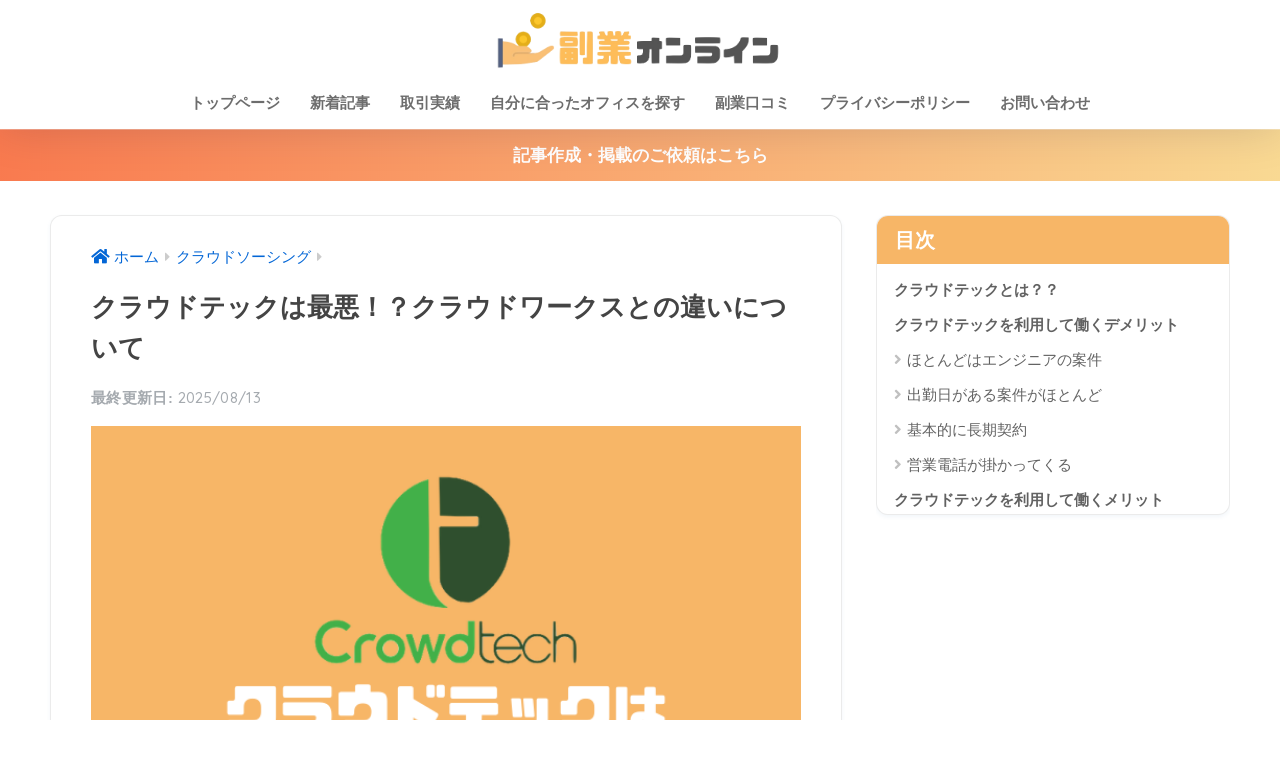

--- FILE ---
content_type: text/css
request_url: https://sb-welcome.com/wp-content/themes/sango-theme-poripu/style.css
body_size: 8373
content:
/*
Theme Name:PORIPU tears for SANGO
Template:sango-theme
Theme Name:sango-theme-poripu
Theme URI:https://oldno07.com/poripu/
Author: マサオカ
Author URI:https://oldno07.com/
Description: SANGOの子テーマです。SANGO親テーマをインストールした状態で、本子テーマを適用してください。使い方は<a href="https://oldno07.com/poripu/">デモサイト</a>を御覧ください。
Version:1.22
/*--------------------------------------
ここから下にCSSを追加してください
--------------------------------------*/

/*--------------------------------------
  見出しh2
--------------------------------------*/
.entry-content h2{ 
  position: relative;
  padding: 0.5em;
	background: -webkit-linear-gradient(to right, rgb(255, 186, 115), #ea89de);
  background: linear-gradient(to right, rgb(255, 186, 115), #ea89de);
  color: white;
}

.entry-content h2:before {
  position: absolute;
  content: '';
  top: 100%;
  left: 0;
  border: none;
  border-bottom: solid 15px transparent;
  border-right: solid 20px rgb(149, 158, 155);
}
	

/*--------------------------------------
  見出しh3
--------------------------------------*/
.entry-content h3 {

}
/*--------------------------------------
  見出しh4
--------------------------------------*/
.entry-content h4 {
  position: relative;
  padding: 0.25em 0;
}
.entry-content h4:after {
  content: "";
  display: block;
  height: 4px;
  background: -webkit-linear-gradient(to right, rgb(255, 186, 115), #ffb2b2);
  background: linear-gradient(to right, rgb(255, 186, 115), #ffb2b2);
}

.entry-content h5 {
margin: 0.5px;
    font-size: 1em;
    color: inherit;
    background: 0 0;
}
.entry-content h6 {
      margin-top: 0.5px;
    font-size: 1.2em;
    font-weight: 700;
    color: #666666!important;
}

.marker1 {
      background: linear-gradient(transparent 60%, #EF6 60%);
      font-weight: bold;
      font-size: 110%;
}

/*アフィリエイトボタン用CSS*/
#inner-content .btn2{padding:0;margin:.5em .5em .5em 0}#inner-content .btn2 a{display:block;padding:.4em .8em}#inner-content .btn2 a:hover{display:block;text-decoration:none}.btn2.btntext a {color: inherit;}#inner-content .btn2.raised a{color:#fff}.btn2.flat1 a{color:#00bcd4}.btn2.flat1 a:hover{color:#fff}.btn2.flat2 a{color:#67c5ff}.btn2.flat2 a:hover{color:#fff}.btn2.flat3 a,.btn2.flat4 a,.btn2.flat5 a{color:#67c5ff}.btn2.flat4 a:hover{color:#679efd}.btn2.flat5 a:hover{color:#fff}.btn2.flat6 a{color:#668ad8}.btn2.flat6 a:hover{color:#fff}.btn2.flat7 a{color:#67c5ff}.btn2.flat8 a{color:#00bcd4}.btn2.flat9 a{color:#fff}.btn2.flat10 a{color:#ffa000}.btn2.flat10 a:hover{color:#fff}.btn2.flat11 a{color:#668ad8}.btn2.cubic1 a,.btn2.grad1 a,.btn2.grad2 a,.btn2.grad3 a,.btn2.grad4 a{color:#fff}#inner-content .btn2.emboss a{color:rgba(0,0,0,.4)}.btn2.text3d.blue-bc a{color:#4f9df4}.btn2.text3d.red-bc a{color:#f88080}.btn2.text3d.green-bc a{color:#90d581}.btn2.cubic2 a,.btn2.cubic3 a{color:#fff}.btn2 img{visibility:hidden;display:block;width:0;height:0;}
/*END アフィリエイトボタン用CSS*/

/*--------------------------------------
グレーの吹き出し
--------------------------------------*/
.gray-huki{
    display: inline-block;
    position: relative;
    padding: 0 25px;
    color: #cccfd7;
    font-size: 20px;
    font-weight: bold;
    line-height: 0;
    letter-spacing: 1px;
}
.gray-huki:before {
    left: 0;
    -webkit-transform: rotate(50deg);
    transform: rotate(50deg);
    display: inline-block;
    position: absolute;
    top: 50%;
    width: 20px;
    height: 3px;
    border-radius: 3px;
    background-color: #d8dae1;
    content: "";
}
.gray-huki:after {
    right: 0;
    -webkit-transform: rotate(-50deg);
    transform: rotate(-50deg);
    display: inline-block;
    position: absolute;
    top: 50%;
    width: 20px;
    height: 3px;
    border-radius: 3px;
    background-color: #d8dae1;
    content: "";
}

.scroll-table {
  overflow: auto;
  white-space: nowrap;
}
.linkto {
    position: relative;
    max-width: 1600px;
}


/*--------------------------------------
トップページ用CSS
--------------------------------------*/
/*背景色・上部余白調整*/
.home #entry {
background:none;
}
.home .entry-content {
padding-top: 0;
}
/*新着記事用。トップに新着記事を載せない場合はなくても構いません。*/
@media only screen and (min-width: 481px) {
.catpost-cards .c_linkto {
width: 47%;
margin: 1em 0;
max-width: none;
}
}
.space-between {
justify-content: space-between;
}
.flex-wrap {
-webkit-flex-wrap: wrap;
flex-wrap: wrap;
}
.flex {
display: -webkit-flex;
display: -ms-flexbox;
display: -moz-box;
display: flex;
}

/*カテゴリ見出しカスタマイズ*/
#inner-content .entry-content h6.top-title {
border-left: none;
color: #000;
overflow: hidden;
text-align: center;
}
#inner-content .entry-content h6.top-title span {
position: relative;
display: inline-block;
margin: 0 2.5em;
margin-top:40px;
padding: 0 1em;
text-align: left;
}
#inner-content .entry-content h6.top-title span:before,
#inner-content .entry-content h6.top-title span:after {
position: absolute;
top: 50%;
content: '';
width: 400%;
height: 2px;
background-color: #666;
}
#inner-content .entry-content h6.top-title span:before {
right: 100%;
}
#inner-content .entry-content h6.top-title span:after{
left: 100%;
}

/*トップページ記事カード用*/
.popular-posts .cardtype__article-info {
padding-top: 0.5em;
}
.popular-posts .cardtype__link {
padding-bottom: 0px;
}
.popular-posts.cardtype {
display: -webkit-flex;
display: -ms-flexbox;
display: -moz-box;
display: flex;
flex-direction: row;
-webkit-flex-direction: row;
-webkit-flex-wrap: wrap;
flex-wrap: wrap;
}
.popular-posts .cardtype__article {
width: 48%;
margin: 0 0 25px;
}
.popular-posts .cardtype__article:nth-child(odd){
margin-right: 4%;
}
.popular-posts .cardtype__article p {
margin: 0; 
}
.popular-posts.cardtype .entry-content　h5 {
margin: 0 5px;
font-size: 15px;
color: inherit;
background: none;
}

/*画像のふちに余白*/
.c_linkto img,
.cardtype__img img {
padding: .45em .45em 0 .45em;
}
.bc-home {
    display: inherit;
    width: 90%;
    height: 60px;
    line-height: 60px;
    margin: 0 auto;
    padding-right: 10px;
    border-radius: 5px;
    text-align: center;
    letter-spacing: .05em;
    background: #424242de;
    color: white;
}
.bc-home .fa {
    vertical-align: -11%;
    padding-right: 10px;
}
#drawer__content .prof-sns {
    padding-top: 0;
    border-top: none;
}
#drawer__content .widgettitle {
    background-color: #999;
    text-align: center;
    border-radius: 30px 30px 0 0;
    margin: 0 auto;
    width: 90%;
}
.bc-home {
    display: inherit;/*引き継ぐよ*/
    width: 90%;/*長さ*/
    height: 60px;/*高さ*/
    line-height: 60px;/*文字の高さ*/
    margin: 0 auto;/*中央揃え*/
    padding-right: 10px;/*内側右の余白*/
    border-radius: 5px;/*角丸*/
    text-align: center;/*文字中央揃え*/
    letter-spacing: .05em;/*文字の間隔*/
    background: #424242de;/*背景色*/
    color: white;/*文字の色*/
}
.bc-home .fa {/*アイコーン*/
    vertical-align: -11%;/*縦方向の位置調整*/
    padding-right: 10px;/*右側の余白*/
}
#drawer__content .prof-sns {
    padding-top: 0;/*内側上の余白を削除*/
    border-top: none;/*上の点線を削除*/
}
#drawer__content .widgettitle {
    background-color: #999;/*背景色*/
    text-align: center;/*文字の中央ゾ揃え*/
    border-radius: 30px 30px 0 0;/*上だけ角丸*/
    margin: 0 auto;/*見出しを中央に表示*/
    width: 90%;/*長さ*/
}

.prof-sns{
    text-align: center;
    padding-top: 5%;
    border-top: 2px dotted #42424220;
    font-size: 0.6em;
}
.prof-sns .pf-tw {
    display: inline-block;
    width: 43%;
    height: 60px;
    margin: 0% 1.5% 5%;
    padding-top: 6px;
    border-radius: 5px;
    text-align: center;
    letter-spacing: .05em;
    background: #1DA1F290;
    color: #fff;
}
.pf-tw:hover{
    background: #1DA1F2;
    text-decoration: none;
    transition: all ease-in-out .3s;
}
.prof-sns .pf-fd {
    display: inline-block;
    width: 43%;
    height: 60px;
    margin: 0% 1.5% 5%;
    padding-top: 6px;
    border-radius: 5px;
    text-align: center;
    letter-spacing: .05em;
    background: #80CF93;
    color: #fff;
}
.pf-fd:hover{
    background: #2BB24C;
    text-decoration: none;
    transition: all ease-in-out .3s;
}
.prof-sns .pf-pf {
    display: inline-block;
    width: 43%;
    height: 60px;
    margin: 0% 1.5% 5%;
    padding-top: 6px;
    border-radius: 5px;
    text-align: center;
    letter-spacing: .05em;
    background: #828282;
    color: #fff;
}
.pf-pf:hover{
    background: #424242;
    text-decoration: none;
    transition: all ease-in-out .3s;
}
.prof-sns .pf-amazon {
    display: inline-block;
    width: 43%;
    height: 60px;
    margin: 0% 1.5% 5%;
    padding-top: 6px;
    border-radius: 5px;
    text-align: center;
    letter-spacing: .05em;
    background: #474F59;
    color: #fff;
}
.pf-amazon:hover{
    background: #232F3E;
    text-decoration: none;
    transition: all ease-in-out .3s;
}
.prof-sns i {
    font-size: 3em;
}


/*--------------------------------------
  目次　変更
--------------------------------------*/
#toc_container {/*目次全体*/
    margin: 0 0 2em 0;/*外側の余白設定*/
    padding: 0;/*内側の余白を0に*/
    border-color: #f7b667!important;/*枠線の色*/
    border: solid 2px;/*枠線の種類と幅*/
    border-top: none;/*上線削除*/
    border-radius: 3px;/*角をちょっとだけ丸く*/
    background: white;/*背景色*/
    box-shadow: none;/*影を削除*/
}
div#toc_container .toc_list:after {/*右下のアイコン*/
    content: "\f518";/*アイコンの書類*/
    position: absolute;/*自由に羽ばたけるように*/
    font-family: "Font Awesome 5 Free";
font-weight: 400;
    bottom: -20px;/*下方向の位置調整*/
    right: 5%;/*右方向の位置調整*/
    font-size: 5em;/*アイコンの大きさ*/
    opacity: 0.1;/*透明度*/
}
#toc_container .toc_title {/*目次のタイトル*/
    display: block;/*段落に*/
    margin: 0;/*外側の余白を削除*/
    padding: 0;/*内側の余白を削除*/
    font-size: 18px;/*文字の大きさ*/
    line-height: 42px;/*行の高さ*/
    font-weight: bold;/*太文字*/
    background: #f7b667;/*背景色*/
    text-align: center;/*中央揃え*/
    color: white!important;/*文字の色*/
}
#toc_container .toc_title:before {/*タイトル前のアイコン*/
    display: none;/*消し消し*/
}
#toc_container .toc_list {/*目次のコンテンツ*/
    margin: 0;/*外側の余白削除*/
    color: #f7b667;/*文字の色*/
    padding: 1em 6% 1em 10%;/*内側の余白調整*/
    position: relative;/*基準に設定*/
}
#toc_container .toc_list li a {/*アンカーリンクの設定*/
    color: #f7b667;/*文字色*/
    display: block;/*横いっぱいまでリンクにする*/
}
#toc_container .toc_list li a:hover {/*マウスホバーしたとき*/
    text-decoration: none;/*下線を表示しない*/
    opacity: .5;/*うっすら透明に*/
}
#toc_container ul {/*箇条書き*/
    color: #f7b667!important;/*文字の色*/
}
@media only screen and (min-width: 481px){/*PC表示*/
#toc_container {
    padding: 0;/*内側の余白を削除*/
}}

/*--------------------------------------
  追尾型の目次をスクロールに変更
--------------------------------------*/
#fixed_sidebar .widget h4 + * {
max-height: 250px;/* 縦の幅 */
overflow-y: auto;
}

/*--------------------------------------
スクロールのデザインを変更
--------------------------------------*/
ul::-webkit-scrollbar{
  width: 10px;/* 横幅 */
}
ul::-webkit-scrollbar-track{
  background: #fff;/* トラックの背景 */
  border-radius: 0px;/* トラックの丸み */
  box-shadow: inset 0 0 1px #999; /* トラックの枠 */
}
ul::-webkit-scrollbar-thumb{
  background:#FDEE7490;/* バーの色 */
  border-radius: 0px;/* バーの丸み */
  box-shadow: none;/* バーの枠 */
}

.popular-posts .cardtype__article-info {
    padding-top: 0.5em;
}
.popular-posts .cardtype__link {
    padding-bottom: 10px;
}
.popular-posts.cardtype {
    display: -webkit-flex;
    display: -ms-flexbox;
    display: -moz-box;
    display: flex;
    flex-direction: row;
    -webkit-flex-direction: row;
    -webkit-flex-wrap: wrap;
    flex-wrap: wrap;
}
.popular-posts .cardtype__article {
  width: 48%;
  margin: 0 0 25px;
}
.popular-posts .cardtype__article:nth-child(odd){
  margin-right: 4%;
}
.popular-posts .cardtype__article p {
  margin: 0; 
}
.popular-posts.cardtype h2 {
    margin: 0 5px;
    font-size: 15px;
}



.right .sc {border: solid 2px #f7b667 !important;}
.left .sc {border: solid 2px #f7b667 !important;}
.right .sc:before, .right .sc:after {
    border-left-color: #f7b667 !important;
	 	}
.right.sc:before, .right .sc:after {
    border-left-color: #f7b667 !important;
	  border-left-width: 10px !important;
    border-left-style: solid  !important;
	 	}
.left.sc:before, .left .sc:after { 
	 border-right-width: 10px !important;
    border-right-style: solid  !important;
    border-right-color: #f7b667  !important;
      }

.top-title {
    margin-top: 0;
    font-size: 1.45em;
    font-weight: 700;
    color: #666666;
}
.center {
    text-align: center;
}

#new-entry {
    border-left: none;
    background-color: transparent;
    overflow: hidden;
    text-align: center;
}
#new-entry p:before {
    right: 100%;
}
#new-entry p:before, #new-entry p:after {
    position: absolute;
    top: 50%;
    content: '';
    width: 200%;
    height: 2px;
    background-color: #666;
}
.fa4 .fa, .fa4 .fas {
    font-weight: 400;
}
.fa {
    display: inline-block;
    font: normal normal normal 14px/1 FontAwesome;
    font-size: inherit;
    text-rendering: auto;
    -webkit-font-smoothing: antialiased;
    -moz-osx-font-smoothing: grayscale;
}

/*--------------------------------------
  関連記事(横長)
--------------------------------------*/
.linkto {/*全体*/
    position: relative;/*疑似要素の基準に*/
    max-width: 600px;/*最大の横幅*/
}
.linkto:before {/*疑似要素（前）*/
    position: absolute;/*基準を元に*/
    content: "関連";/*挿入する文字*/
    top: 10px;/*上からの位置*/
    left: 125px;/*左からの位置*/
    display: inline-block;/*縦横設定できるように*/
    width: 47px;/*横幅*/
    height: 27px;/*縦幅*/
    text-align: center;/*中央揃え*/
    vertical-align: middle;/*縦の中央揃え*/
    background: #ff525290;/*背景色*/
    font-size: 14px;/*文字の大きさ*/
    line-height: 28px;/*行の高さ*/
    color: white;/*文字色*/
    letter-spacing: 3px;/*文字間隔*/
    padding-left: 3px;/*内側の余白*/
    border-radius: 2px;/*角丸*/
}
.linkto:after {/*疑似要素（後）*/
    position: absolute;/*基準を元に*/
    display: flex;/*中の要素を動かせるように*/
    height: 100%;/*背景の高さ*/
    padding: 0px 15px;/*内側の余白（左右15px）*/
    content: "\f138";/*アイコン*/
    font-family: "Font Awesome 5 Free";/*アイコンを表示できるように*/
    top: 0px;/*上からの位置*/
    right: 0px;/*右からの位置*/
    font-size: 2.8em;/*フォントサイズ*/
    color: #fff;/*文字色*/
    background: #eaedf2;/*背景色*/
    align-items: center;/*中央揃え*/
}
.linkto .tbtext {/*テキスト部分*/
    padding: 30px 62px 0px 10px;/*内側の余白（上右下左）*/
    vertical-align: top;/*上揃えに*/
    font-size: .95em;/*文字の大きさ*/
}
/*人気カテゴリー*/
ul.popcate{
    background:none!important;/*背景色が必要な場合はどうぞ*/
    padding:0px!important;
    border:none!important;
    display: -webkit-flex;
    display: flex;
    margin:0 auto 0.5em 0!important;
}
ul.popcate li{
    margin:0.5em;
    background:none!important;/*背景色が必要な場合はどうぞ*/
    border:none!important;
    list-style: none;
    flex-basis: 30%;
    text-align:center!important;
    letter-spacing:0.1em;
    font-weight: bold;
}

ul.popcate a{
    height:150px;
    width:100px!important;
    color:#333!important;
    font-size:75%;
}

ul.popcate a:hover{
    opacity: 0.5;
    background:none;/*背景色が必要な場合はどうぞ*/
}

ul.popcate img{
    object-fit: cover;
    height:100px;
    width:100%!important;
    border-radius:5px;
}

.appreach {
  text-align: left;
  padding: 10px;
  border: 1px solid #7C7C7C;
  overflow: hidden;
}
.appreach:after {
  content: "";
  display: block;
  clear: both;
}
.appreach p {
  margin: 0;
}
.appreach a:after {
  display: none;
}
.appreach__icon {
  float: left;
  border-radius: 10%;
  overflow: hidden;
  margin: 0 3% 0 0 !important;
  width: 25% !important;
  height: auto !important;
  max-width: 120px !important;
}
.appreach__detail {
  display: inline-block;
  font-size: 20px;
  line-height: 1.5;
  width: 72%;
  max-width: 72%;
}
.appreach__detail:after {
  content: "";
  display: block;
  clear: both;
}
.appreach__name {
  font-size: 16px;
  line-height: 1.5em !important;
  max-height: 3em;
  overflow: hidden;
}
.appreach__info {
  font-size: 12px !important;
}
.appreach__developper, .appreach__price {
  margin-right: 0.5em;
}
.appreach__posted a {
  margin-left: 0.5em;
}
.appreach__links {
  float: left;
  height: 40px;
  margin-top: 8px;
  white-space: nowrap;
}
.appreach__aslink img {
  margin-right: 10px;
  height: 40px;
  width: 135px;
}
.appreach__gplink img {
  height: 40px;
  width: 134.5px;
}
.appreach__star {
  position: relative;
  font-size: 14px !important;
  height: 1.5em;
  width: 5em;
}
.appreach__star__base {
  position: absolute;
  color: #737373;
}
.appreach__star__evaluate {
  position: absolute;
  color: #ffc107;
  overflow: hidden;
  white-space: nowrap;
}

/*メリットボックス*/
.box99 {
  margin: 2em 0;
}
.box99 .box-title {
  display: inline-block;
  line-height: 1.5;
  padding: 5px 9px 3px;
  border-radius: 5px 5px 0 0;
  background: #ff5757;
  color: #fff;
  font-size: 17px;
}
.box99 .box-content {
  padding: 1.3em 1em;
  border: solid 3px #ff5757;
}

/*デメリットボックス*/
.box100 {
  margin: 2em 0;
}
.box100 .box-title {
  display: inline-block;
  line-height: 1.5;
  padding: 5px 9px 3px;
  border-radius: 5px 5px 0 0;
  background: #2cb2ff;
  color: #fff;
  font-size: 17px;
}
.box100 .box-content {
  padding: 1.3em 1em;
  border: solid 3px #2cb2ff;
}

.fukugyolist ul li {
display:flex;
flex-wrap:wrap;
justify-content: space-between;
}
.fukugyolist li{
 list-style:none;
}


*, *:before, *:after {
	box-sizing: border-box;
}
.col_3{
	width: 100%;
	display: flex;
	display: -ms-flexbox; /* IE10 */
	flex-wrap: wrap;
	-ms-flex-wrap: wrap; /* IE10 */
}
.col_3 > div{
	width: 33.33333%;
	padding: 10px;
}
@media screen and (max-width: 960px) {
	.col_3 > div{
		width: 50%;
	}
}
@media screen and (max-width: 480px) {
	.col_3 > div{
		width: 100%;
	}
}

.col_3 a{color :#555;}




	
/*タブ切り替え全体のスタイル*/
.tabs {
  margin-top: 50px;
  padding-bottom: 40px;
  background-color: #fff;
  box-shadow: 0 0 10px rgba(0, 0, 0, 0.2);
  width: 0 auto;
  margin: 0 auto;}

/*タブのスタイル*/
.tab_item {
  width: calc(100%/3);
  height: 50px;
  border-bottom: 3px solid #f7b667;
  background-color: #d9d9d9;
  line-height: 50px;
  font-size: 16px;
  text-align: center;
  color: #565656;
  display: block;
  float: left;
  text-align: center;
  font-weight: bold;
  transition: all 0.2s ease;
}
.tab_item:hover {
  opacity: 0.75;
}

/*ラジオボタンを全て消す*/
input[name="tab_item"] {
  display: none;
}

/*タブ切り替えの中身のスタイル*/
.tab_content {
  display: none;
  padding: 5px 5px 0;
  clear: both;
  overflow: hidden;
}


/*選択されているタブのコンテンツのみを表示*/
#all:checked ~ #all_content,
#programming:checked ~ #programming_content,
#design:checked ~ #design_content {
  display: block;
}

/*選択されているタブのスタイルを変える*/
.tabs input:checked + .tab_item {
  background-color: #f7b667;
  color: #fff;
}

/*--------------------------------------
  スマホヘッダーメニュー固定
--------------------------------------*/
@media only screen and (max-width: 767px) {
.header {
  position: fixed;
  top: 0;
  left: 0;
  width:100%;
}
/*ヘッダーを固定して詰まった分だけコンテンツを下げる*/
#container{
  padding-top:105px;/*高さは必要に応じて調整してください*/
}
/*見出しへのリンクを見やすいように修正*/
h2 span, h3 span {
  padding-top: 62px;/*高さは必要に応じて調整してください*/
  margin-top: -62px;/*高さは必要に応じて調整してください*/
}
}


/*--------------------------------------
  口コミボックス
--------------------------------------*/
.good, .ungood {/*ボックス共通部分*/
    border: 2px solid #f4f4f5;/*枠線*/
    color: #797979;/*文字色*/
    padding: 1.5em 1em;/*内側余白*/
    margin: 2em 0;/*外側余白*/
}
.good .box-title, .ungood .box-title {/*タイトル部分*/
    display: flex;/*配置しやすい種類に変更*/
    align-items: center;/*縦方向を真ん中に*/
    line-height: 1;/*行の高さ*/
    margin-bottom: 5px;/*外側　下の余白*/
}
.good .box-title, .good .box-title:before {/*タイトルとアイコンの色*/
    color: #fda359;/*文字色*/
}
.ungood .box-title, .ungood .box-title:before {/*タイトルとアイコンの色*/
    color: #4cb1bf;/*文字色*/
}
.good .box-title:before ,.ungood .box-title:before {/*アイコン*/
    font-family: "font awesome 5 free";/*種類*/
    margin-right: 5px;/*外側　右余白*/
    font-size: 1.7em;/*文字の大きさ*/
}
.good .box-title:before {/*メリットのアイコン*/
    content: "\f599";/*アイコンの種類*/
}
.ungood .box-title:before {/*デメリットのアイコン*/
    content: "\f5c8";/*アイコンの種類*/
}


/*--------------------------------------
表のデザインを変更
--------------------------------------*/
/*--- 表全体(table) ---*/
.entry-content table {
    border-bottom: 1px solid #e6e6e6; /* 表の一番下の線 */
    border-top: none;
    border-left: none;
    border-right: none;
}
/*--- ヘッダーセル(th) ---*/
.entry-content th {
    border-radius: 10px 10px 0 0; /* 丸み（※ヘッダーセルが縦の場合は削除）*/
    padding: 1.2em .7em; /* 余白（上下　左右） */
    background-color: #f7b667; /* 背景色 */
    color: black; /* 文字の色 */
    letter-spacing: 0.15em; /* 文字の間隔 */
    text-align: center; /* 中央揃え */
    border: none; /* 線削除 */
}
/*--- 行（横方向）(tr) ---*/
.entry-content tr {
    text-align:center; /* 中央揃え */
}
.entry-content tr:not(:last-child) { /* 最後の行以外に適用 */
    border-bottom: 1px solid #e6e6e6; /* 下線 */
}
/*--- ヘッダーセル以外のセル(td) ---*/
.entry-content td {
    padding: 1em 2em; /* 余白（上下　左右） */
    border:none; /* 線を削除 */
}
.entry-content td:last-child { /* 最後のセルのみ適用 */
    border-right: 1px solid #e6e6e6; /* 右線 */
}
.entry-content td:not(last-child) { /* 最後のセル以外に適用 */
    border-left: 1px solid #e6e6e6; /* 左線 */
}

/* コピーボタン */
.copy_btn {
  width:80%!important;
  padding: 12px 0;
  margin-left: auto!important;
  margin-right: auto!important;
  color:#ffffff;
  font-weight:bold;
  background:#000000;
  border: solid 2px #000000;
  border-radius: 3px;
  transition: .4s;
  text-align: center;
}
 
.copy_btn:hover {
  background: #ffffff;
  color: #000000;
}
.copy_btn:hover {
	cursor: pointer;
}

/*テーブルの横スクロールのためのCSSはここから*/
 table{ 
    width:100%;
}
.scroll{
    overflow: auto;
    white-space:nowrap;
}
.scroll::-webkit-scrollbar{
    height: 15px;
}
.scroll::-webkit-scrollbar-track{
    background: #f1f1f1;
}
.scroll::-webkit-scrollbar-thumb{
    background: #bbb;
}
 /*テーブルの横スクロールのためのCSSはここまで*/

.emphasize-link-tab {
  position: relative;
  margin: 50px 0 20px 0 !important;
  padding: 16px 10px;
  border: 2px solid #ee7917;
  background-color: #fffbf5;
}

.emphasize-link-tab p:last-child {
  margin-bottom: 0;
}

.emphasize-link-tab::before {
  font-family: "Font Awesome 5 Free";
  position: absolute;
  bottom: 100%;
  left: -2px;
  padding: 2px 6px;
  content: "\f518 あわせて読みたい";
  background-color: #ee7917;
  color: #fff;
  font-weight: bold;
  border-radius: 6px 6px 0px 0px;
}

.emphasize-link-tab a::after {
  color: #0044cc; /*リンクの色と同じにする*/
}

.emphasize-link-tab a:hover:after {
  color: #b22222; /*リンクにホバーしたときの色と同じにする*/
}

.entry-header .updated:before {
  content: "最終更新日:";
  opacity: 1;
}

/*--------------------------------------
  ココがポイントボックス
--------------------------------------*/
.kokoda {/*一番大外のグループ化ブロックの設定*/
    margin: 2em 0;/*外側上下の余白*/
    padding: 8px;/*内側上下左右の余白*/
    border-radius: 5px;/*角丸*/
    background: #f7b667;/*背景色（クラシックエディタ用）*/
}
.wp-block-column.is-vertically-aligned-center.kokoda-1 {/*5.4*/
    width: auto;
}
.kokoda .wp-block-columns {/*カラムブロック全体の設定*/
    margin-bottom: 0;/*外側下の余白*/
}
.kokoda-1 {/*左のカラム*/
    flex-grow: 0;/*5.4*/
    flex-basis: auto;/*中の要素の幅になるように*/
    padding: 0 16px;/*内側左右の余白*/
    text-align: center;/*中央寄せ*/
}
.entry-content .kokoda-1 .wp-block-image {/*左のカラム内の画像のブロック*/
    margin: 0;/*外側の余白*/
}
.kokoda-1 .wp-block-image img {/*左のカラム内の画像*/
    max-width: 100px;/*最大の幅*/
    padding: 4px;/*内側の余白*/
    border-radius: 50%;/*丸く*/
}
.entry-content .kokoda-1 p {/*左カラムの段落ブロック*/
    margin: 8px 0;/*外側上下の余白*/
}
.kokoda-2 {/*右側のカラム*/
    flex: 1;/*横幅を可変*/
    border-radius: 8px;/*角丸*/
    background: white;/*背景色*/
}
body .kokoda-2 ul {/*右側のカラム内の箇条書き*/
    padding: 0;/*内側の余白*/
    list-style: none;/*箇条書きのマークを非表示*/
}
.kokoda-2 li {/*箇条書きの中身*/
    position: relative;/*基準に設定*/
    padding-left: 1.5em;/*内側左の余白*/
}
.kokoda-2 li:before {/*箇条書きのマーク*/
    position: absolute;/*基準を元に位置を設定できるように*/
    left: 0;/*左からの位置*/
    font-family: "font awesome 5 free";/*アイコンの書式*/
    content: "\f058";/*アイコン*/
}
.kokoda-2 ul li:not(:last-child) {/*箇条書きの中身について、ただし最後以外*/
    border-bottom: dotted 2px #f2f2f2;/*下線*/
}
.entry-content .kokoda-2 .is-style-sango-list-simple {/*箇条書きブロック（SANGO）*/
    margin: 0.5em;/*外側の余白*/
    padding: 0 1.2em;/*内側左右の余白*/
    border: none;/*線は無し*/
}
@media (max-width: 599px){/*最大599pxまでの設定*/
.kokoda-1 {
    display: flex;/*レイアウトを自由に設定できるように*/
    flex-direction: row-reverse;/*並び順を変更*/
    justify-content: flex-end;/*水平方向の位置*/
    align-items: baseline;/*垂直方向の位置*/
    padding: 0;/*内側の余白*/
}
.entry-content .kokoda-1 p {
    margin: 8px 8px 16px;/*外側の余白*/
}
.kokoda-1 .wp-block-image img {
    max-width: 80px;/*最大の横幅*/
}}
@media (min-width: 782px){/*最小789pxまでの設定*/
.kokoda .wp-block-column:not(:first-child) {
    margin-left: 8px;/*外側左の余白*/
}}
.kokoda-2 li:before {
    color: #f7b667;/*★★★箇条書きのマークの色★★★*/
}
@media (min-width: 782px){
.kokoda-1 {
    flex: 1;
}
.kokoda-2 {
    flex-basis: 52%;
}}

.point-box {
    position: relative;
    margin: 2em 0;
    padding: 0.5em 1em;
    border: solid 3px #62c1ce;
}
.point-box .box-title {
    position: absolute;
    display: inline-block;
    top: -27px;
    left: -3px;
    padding: 0 9px;
    height: 25px;
    line-height: 25px;
    font-size: 17px;
    background: #62c1ce;
    color: #ffffff;
    font-weight: bold;
    border-radius: 5px 5px 0 0;
}
.point-box p {
    margin: 0; 
    padding: 0;
}
.rate {
position: relative;
display: inline-block;
width: 150px; //星5個の幅
height: 30px; //星1個の幅
font-size: 30px;&::before,
&::after {
position: absolute;
display: inline-block;
height: 30px;
content: ‘★★★★★’;
line-height: 30px;
}
&::before {
color: #c4c4c4; //背景の星、色はグレー
}

&::after {
overflow: hidden;
width: 105px; //星3.5個の幅、3.5 * 30px
color: #ffb906; //評価の星、色はゴールド
}
}

.rate-wrap {
display: flex;
width: 330px;
align-items: center;
justify-content: space-between;
padding: 5px;
border: 1.5px solid #e8d8b0;
margin: 20px auto 0;
font-weight: bold;
}

.box32 p {
    margin: 0 0 30px;
}